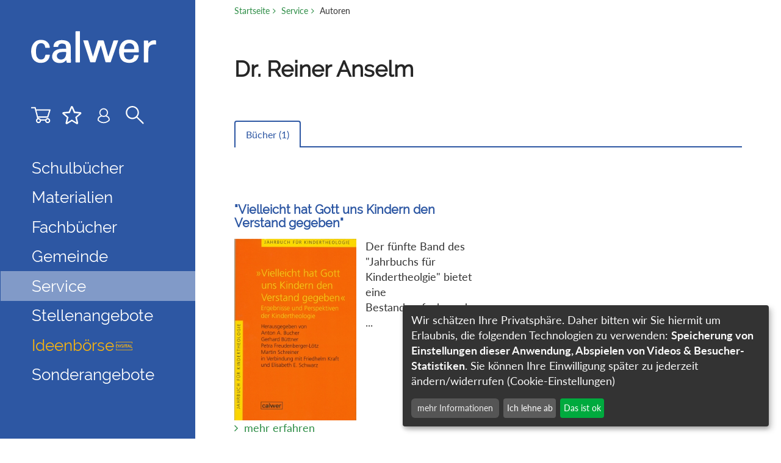

--- FILE ---
content_type: text/html; charset=utf-8
request_url: https://www.calwer.com/.206413.94.htm
body_size: 5306
content:
<!DOCTYPE html>
<html lang="de">
<head>
  <title>calwer Verlag</title>
  <meta charset="utf-8">
  <meta http-equiv="X-UA-Compatible" content="IE=edge">
  <meta name="viewport" content="width=device-width, initial-scale=1">
  <meta name="date" content="2011-03-31T00:00:00+0100" />
  <meta name="last-modified" content="2018-05-23T17:25:39+0100" />
  <meta name="author" content="calwer Verlag" />
  <meta name="copyright" content="calwer Verlag" />
  <meta name="description" content="Herzlich willkommen im Calwer Verlag. Hier finden Sie Schulbuecher und Unterrichtsmaterialein fuer den Evangelischen Religionsunterricht." />
  <meta name="google-site-verification" content="7uTGdCkwuGGedAcZ9ERo0s2SiGc8NoGTH6VEFUM5SHc" />
  <link rel="canonical" href="https://www.calwer.com/.206413.94.htm" />
  <link rel="stylesheet" href="/lib/bootstrap/css/bootstrap.min.css">
  <link rel="stylesheet" href="/lib/font-awesome/css/font-awesome.min.css">
  <link rel="stylesheet" href="/lib/magnificpopup/magnific-popup.css">
  <link rel="stylesheet" href="/lib/pace/pace.css">
  <link rel="stylesheet" type="text/css" href="/lib/slick/slick.css">
  <!-- StepFormular -->
  <link rel="stylesheet" href="/lib/steps/jquery.steps.css">
  <!-- Tooltips -->
  <link rel="stylesheet" href="/lib/tooltipster-master/css/tooltipster.bundle.min.css">
  <link rel="stylesheet" href="/mandanten/calwer/css/style.min.css?v=2024-01-15">
  <!-- Picturefill (Polyfill for IE) -->
  <script src="/lib/lazysizes/picturefill.min.js"></script>
  <script src="/lib/lazysizes/lazysizes.min.js" async></script>
  <link rel="shortcut icon" href="/sixcms.php/media.php/27/favicon_calwer.ico" />
  <link rel="apple-touch-icon" href="/sixcms.php/media.php/27/thumbnails/CALWER_apple-touch-icon-180x180.png.737733.png" />
  <link rel="apple-touch-icon" sizes="57x57" href="/sixcms.php/media.php/27/thumbnails/CALWER_apple-touch-icon-180x180.png.737733.png" />
  <link rel="apple-touch-icon" sizes="72x72" href="/sixcms.php/media.php/27/thumbnails/CALWER_apple-touch-icon-180x180.png.737734.png" />
  <link rel="apple-touch-icon" sizes="76x76" href="/sixcms.php/media.php/27/thumbnails/CALWER_apple-touch-icon-180x180.png.737735.png" />
  <link rel="apple-touch-icon" sizes="114x114" href="/sixcms.php/media.php/27/thumbnails/CALWER_apple-touch-icon-180x180.png.737736.png" />
  <link rel="apple-touch-icon" sizes="120x120" href="/sixcms.php/media.php/27/thumbnails/CALWER_apple-touch-icon-180x180.png.737737.png" />
  <link rel="apple-touch-icon" sizes="144x144" href="/sixcms.php/media.php/27/thumbnails/CALWER_apple-touch-icon-180x180.png.737738.png" />
  <link rel="apple-touch-icon" sizes="152x152" href="/sixcms.php/media.php/27/thumbnails/CALWER_apple-touch-icon-180x180.png.737739.png" />
  <link rel="apple-touch-icon" sizes="180x180" href="/sixcms.php/media.php/27/CALWER_apple-touch-icon-180x180.png" />
  
  <!-- Google Tag-Manager -->
  <script async data-name="googleanalytics" data-src="https://www.googletagmanager.com/gtag/js?id=G-HGN43FCQ00"></script>
  <script data-name="googleanalytics"> window.dataLayer = window.dataLayer || []; function gtag(){dataLayer.push(arguments);} gtag('js', new Date()); gtag('config', 'G-HGN43FCQ00');</script>
  <!-- End Google Tag-Manager -->

<!-- Meta Pixel Code -->
<script type="text/plain" data-name="meta">
    !function(f,b,e,v,n,t,s)
    {if(f.fbq)return;n=f.fbq=function(){n.callMethod?
        n.callMethod.apply(n,arguments):n.queue.push(arguments)};
        if(!f._fbq)f._fbq=n;n.push=n;n.loaded=!0;n.version='2.0';
        n.queue=[];t=b.createElement(e);t.async=!0;
        t.src=v;s=b.getElementsByTagName(e)[0];
        s.parentNode.insertBefore(t,s)}(window, document,'script',
    'https://connect.facebook.net/en_US/fbevents.js');
    fbq('init', '957867725467965');
    fbq('track', 'PageView');
</script>
<noscript><img height="1" width="1" style="display:none" data-name="meta" data-src="https://www.facebook.com/tr?id=957867725467965&ev=PageView&noscript=1"/></noscript>
<!-- End Meta Pixel Code -->

  <!-- Klaro Cookie Consent -->
  <script defer type="application/javascript" src="/mandanten/global/js/klaro_config.js"></script>
  <script defer type="application/javascript" src="/mandanten/global/js/klaro.js"></script>
</head>
<body data-mandator-id="94">
<nav aria-label="Skip-Links">
      <a href="#nav" class="sr-only sr-only-focusable" tabindex="0">Direkt zur Navigation springen</a>
      <a href="#main" class="sr-only sr-only-focusable" tabindex="0">Direkt zum Inhalt springen</a>
    </nav>
  <div id="wrapper"><aside class="col-md-3 col-sm-12 sidebar" id="nav">
  <div class="sidebar-inner">
    <div class="sidebar-padding">
      <div class="logo col-xs-4 col-md-12">
        <a href="https://www.calwer.com/startseite.365516.94.htm"><img src="/mandanten/calwer/img/logo.svg" class="img-responsive" alt="Logo" /></a>
      </div>
      <div class="navicons">
<calwer-basket-link></calwer-basket-link>
<calwer-watch-list-link></calwer-watch-list-link>
<calwer-account-link></calwer-account-link>              
        <div class="icon_search">
          <a href="#" class="">
            <svg>
              <use xlink:href="/mandanten/global/img/icons.svg#icon_search"></use>
            </svg>
          </a>
        </div>
        <a id="navibutton" class="navibutton visible-xs" href="#"><i class="fa fa-bars" aria-hidden="true"></i></a>
      </div>
    </div>
    <div class="suggestsearch_input hideit">
      <form id="site-search" action="https://www.calwer.com/suche.365521.94.htm" method="get">
        <input id="autocomplete" name="search" placeholder="Ihr Suchbegriff" autocomplete="off" autocorrect="off" autocapitalize="off" spellcheck="false" class="ui-autocomplete-input" type="text">
        <button type="submit" style="display: inline;">
          <span class="icon_search">
            <svg>
              <use xlink:href="/mandanten/global/img/icons.svg#icon_search"></use>
            </svg>
          </span>
        </button>
        <span style="position: absolute;right: 10px;font-size: 50px;top: -6px;color: green;" class="close-search visible-xs">
          <svg class="mobile_search_close" style="display: inline;position: absolute;right: 0;top: 27px;width: 26px;height: 26px;">
            <line style="stroke:rgb(45,141,70);stroke-width:2" y2="26" x2="26" y1="0" x1="0"></line>
            <line style="stroke:rgb(45,141,70);stroke-width:2" y2="0" x2="26" y1="26" x1="0"></line>
          </svg>
        </span>
        <input type="hidden" name="id" value="365521" />
      </form>
    </div>
    <div class="suggestsearch-hits"></div>
<div class="sidebar-nav">
  <nav class="navbar navbar-calwer navbar-fixed-top" role="navigation">
    <div class="navbar-header">
      <button type="button" id="navbar-toggle" class="navbar-toggle" data-toggle="collapse" data-target=".sidebar-navbar-collapse">
        <span class="sr-only">Toggle navigation</span>
        <span class="icon-bar"></span>
        <span class="icon-bar"></span>
        <span class="icon-bar"></span>
      </button>
    </div>
    <div class="navbar-collapse collapse sidebar-navbar-collapse">
      <ul class="nav navbar-nav">
        <li class="dropdown">
          <a href="#" class="dropdown-toggle level1-1" data-toggle="dropdown" role="button" aria-haspopup="true" aria-expanded="false">Schulbücher</a>          <ul class="dropdown-menu level2 level2-1">
  <li><a href="https://www.calwer.com/spuren-lesen-grundschule-.15469.94.htm">Spuren lesen (Grundschule)</a></li>
  <li><a href="https://www.calwer.com/spuren-lesen-ausgabe-fuer-bayern.358831.94.htm">Spuren lesen - Ausgabe für Bayern</a></li>
  <li><a href="https://www.calwer.com/kursbuch-religion-elementar-haupt-real-und-gemeinschaftsschule-.316536.94.htm">Kursbuch Religion Elementar (Haupt-, Real- und Gemeinschaftsschule)</a></li>
  <li><a href="https://www.calwer.com/kursbuch-religion-elementar-ausgabe-fuer-bayern-mittelschule-.358830.94.htm">Kursbuch Religion Elementar - Ausgabe für Bayern (Mittelschule)</a></li>
  <li><a href="https://www.calwer.com/das-kursbuch-religion-gymnasium-realschule-und-gesamtschule-.295987.94.htm">Das Kursbuch Religion (Gymnasium, Realschule und Gesamtschule)</a></li>
  <li><a href="https://www.calwer.com/kursbuch-religion-sekundarstufe-ii.295991.94.htm">Kursbuch Religion Sekundarstufe II</a></li>
  <li><a href="https://www.calwer.com/kursbuch-religion-berufliche-schulen.253414.94.htm">Kursbuch Religion Berufliche Schulen </a></li>
</ul>
        </li>
        <li class="dropdown">
          <a href="#" class="dropdown-toggle level1-2" data-toggle="dropdown" role="button" aria-haspopup="true" aria-expanded="false">Materialien</a>          <ul class="dropdown-menu level2 level2-2">
  <li><a href="https://www.calwer.com/grundschule.366060.94.htm">Grundschule</a></li>
  <li><a href="https://www.calwer.com/sekundarstufe-i.366037.94.htm">Sekundarstufe I</a></li>
  <li><a href="https://www.calwer.com/sekundarstufe-ii.365867.94.htm">Sekundarstufe II</a></li>
</ul>
        </li>
        <li class="dropdown">
          <a href="#" class="dropdown-toggle level1-3" data-toggle="dropdown" role="button" aria-haspopup="true" aria-expanded="false">Fachbücher</a>          <ul class="dropdown-menu level2 level2-3">
  <li><a href="https://www.calwer.com/religionspaedagogik.365919.94.htm">Religionspädagogik</a></li>
  <li><a href="https://www.calwer.com/kinder-und-jugendtheologie.366065.94.htm">Kinder- und Jugendtheologie</a></li>
  <li><a href="https://www.calwer.com/theologie.365921.94.htm">Theologie</a></li>
  <li><a href="https://www.calwer.com/juedisch-christlicher-dialog.366098.94.htm">Jüdisch-christlicher Dialog</a></li>
</ul>
        </li>
        <li class="dropdown">
          <a href="#" class="dropdown-toggle level1-4" data-toggle="dropdown" role="button" aria-haspopup="true" aria-expanded="false">Gemeinde</a>          <ul class="dropdown-menu level2 level2-4">
  <li><a href="https://www.calwer.com/konfirmation.366180.94.htm">Konfirmation </a></li>
  <li><a href="https://www.calwer.com/geschenkhefte-geschenkalben.366087.94.htm">Geschenkhefte/ Geschenkalben</a></li>
  <li><a href="https://www.calwer.com/gemeindepraxis.366071.94.htm">Gemeindepraxis</a></li>
  <li><a href="https://www.calwer.com/calwer-hefte.366026.94.htm">Calwer Hefte</a></li>
  <li><a href="https://www.calwer.com/edition-calwer-biografien.365643.94.htm">Edition Calwer/ Biografien</a></li>
  <li><a href="https://www.calwer.com/kinder-und-jugendbibeln.366083.94.htm">Kinder- und Jugendbibeln</a></li>
</ul>
        </li>
        <li class="dropdown">
          <a href="#" class="dropdown-toggle level1-5 active" data-toggle="dropdown" role="button" aria-haspopup="true" aria-expanded="false">Service</a>          <ul class="dropdown-menu level2 level2-5">
  <li><a href="https://www.calwer.com/autoren.365856.94.htm">Autoren</a></li>
  <li><a href="https://www.calwer.com/der-verlag.365672.94.htm">Der Verlag</a></li>
  <li><a href="https://www.calwer.com/kontakt.365952.94.htm">Kontakt</a></li>
  <li><a href="https://www.calwer.com/partner.366089.94.htm">Partner</a></li>
  <li><a href="https://www.calwer.com/presse.366176.94.htm">Presse</a></li>
  <li><a href="https://www.calwer.com/mein-konto.366184.94.htm">Mein Konto</a></li>
  <li><a href="https://www.calwer.com/newsletter.366247.94.htm">Newsletter</a></li>
  <li><a href="https://www.calwer.com/angebote-fuer-referendar-innen-und-vikar-innen.366248.94.htm">Angebote für Referendar:innen und Vikar:innen</a></li>
  <li><a href="https://www.calwer.com/themen-von-a-z.365562.94.htm">Themen von A-Z</a></li>
</ul>
        </li>
        <li class="dropdown">
          <a href="https://www.calwer.com/stellenangebote.459346.94.htm" class="">Stellenangebote</a>                  </li>
        <li class="pm-color">
          <a href="https://www.calwer.com/ideenboerse.409329.94.htm" class="">Ideenbörse<span class="icon-stamp mainnavi-icon"></span></a>                  </li>
        <li class="dropdown">
          <a href="https://www.calwer.com/sonderangebote.467935.94.htm" class="">Sonderangebote</a>                  </li>
      </ul>
    </div>
  </nav>
</div>
  </div>
</aside>
  <div class="col-sm-12 col-md-9 main" id="main">
    <div class="suggestsearch-details hidden-sm hidden-xs"></div>
<div class="megadropdown">
  <div class="col-xs-12">
    <a class="close" href="#"><i class="fa fa-window-close" aria-hidden="true"></i></a>
    <div class="nav-level-2"></div>
  </div>
</div>
<div class="content-wrapper visible-lg visible-md">
  <nav class="breadcrumb hidden-sm-down" role="navigation">
<a href="https://www.calwer.com/startseite.365516.94.htm" id="navi_365516" class="lvl_0">Startseite</a>
<a href="https://www.calwer.com/service.365624.94.htm" id="navi_365624" class="lvl_1">Service</a>
<span>Autoren</span>
  </nav>
</div>
    <div class="content-wrapper" id="content" data-sticky_parent="">
      <div class="row">
        <div class="col-xs-12" id="content_col">
          <div class="break">
            <h1>
              <span class="headline">Dr. Reiner Anselm</span>
            </h1>
            <div class="row">
              <div class="col-sm-9">
                                              </div>
            </div>
          </div>
          <div class="tablist">
            <ul class="nav nav-tabs">
              <li id="tab-1" class="active"><a data-toggle="tab" href="#tab-1-content" class="js-tabcollapse-panel-heading" data-parent="" aria-expanded="false">Bücher (<span class="hits">0</span>)</a></li>
              <li id="tab-2" class="pm-tab"><a data-toggle="tab" href="#tab-2-content" class="js-tabcollapse-panel-heading" data-parent="" aria-expanded="false">Ideenbörse (<span class="hits">0</span>)</a></li>
            </ul>
            <div class="tab-content">
<div id="tab-1-content" class="tab-pane fade in active" data-hits="1">
  <div class="tab-container">
    <div class="row">
      <div class="col-md-6 item productteaser">
        <a href="https://www.calwer.com/vielleicht-hat-gott-uns-kindern-den-verstand-gegeben.4505.94.htm">
          <h3 class="twoline"><span class="bottom">"Vielleicht hat Gott uns Kindern den Verstand gegeben"</span></h3>
                <div class="floating-element">
            <img src="https://www.calwer.com/media/39/thumbnails/JaBuKi_5_Cover_.jpg.684398.jpg" class="lazyload img-responsive" title="" alt="" data-sizes="auto" data-srcset="https://www.calwer.com/media/39/thumbnails/JaBuKi_5_Cover_.jpg.684398.jpg 280w, https://www.calwer.com/media/39/thumbnails/JaBuKi_5_Cover_.jpg.696500.jpg 380w, https://www.calwer.com/media/39/thumbnails/JaBuKi_5_Cover_.jpg.708624.jpg 530w, https://www.calwer.com/media/39/thumbnails/JaBuKi_5_Cover_.jpg.714675.jpg 630w, https://www.calwer.com/media/39/thumbnails/JaBuKi_5_Cover_.jpg.720726.jpg 780w, https://www.calwer.com/media/39/thumbnails/JaBuKi_5_Cover_.jpg.726778.jpg 930w, https://www.calwer.com/media/39/thumbnails/JaBuKi_5_Cover_.jpg.732832.jpg 1280w" />
          </div>
                Der f&uuml;nfte Band des "Jahrbuchs f&uuml;r Kindertheolgie" bietet eine Bestandsaufnahme der ...          <span class="morelink">mehr erfahren</span>
        </a>
      </div>
    </div>
  </div>
</div>
            </div>
          </div>
        </div>
      </div>
    </div>
<footer class="footer" id="footer">
  <div class="content-wrapper">

<div class="row">
  <div class="social_media">
  <a href="https://www.facebook.com/CalwerVerlag" target="_blank"><i class="fa fa-facebook-official" aria-hidden="true"></i></a>  <a href="https://www.instagram.com/calwer_verlag" target="_blank"><i class="fa fa-instagram" aria-hidden="true"></i></a>  <a href="https://de.linkedin.com/company/calwer-verlag" target="_blank"><i class="fa fa-linkedin-square" aria-hidden="true"></i></a>  </div>
  <div class="newsletter"><a href="https://www.calwer.com/newsletter.366247.94.htm" class="btn-lg button btn-large">Newsletter-Anmeldung</a></div></div>
<div class="row">
  <div class="col-md-6">
        <p>Der Calwer Verlag veröffentlicht seit über 180 Jahren Bücher für den Religionsunterricht und die Gemeindearbeit. Der Verlag wird gefördert durch die gemeinnützige <a title="Link Calwer Stiftung" href="https://www.calwer-stiftung.com">Calwer Verlag-Stiftung</a>.<br></p>  </div>
  <div class="col-md-6">
        <ul><li><a title="AGB Calwer" href="/sixcms.php/detail.php/365654">AGB</a></li><li><a title="Impressum Calwer" href="/sixcms.php/detail.php/366241">Impressum</a></li><li><a title="Datenschutzerklärung Calwer" href="/sixcms.php/detail.php/366249">Datenschutzerklärung</a></li><li><a title="Widerrufsbelehrung Calwer" href="/sixcms.php/detail.php/366322">Widerrufsbelehrung</a></li><li><a title="Wiederrufsformular Calwer" href="/sixcms.php/detail.php/366268">Widerrufsformular</a></li><li><a href="/sixcms.php/detail.php/459346">Stellenangebote</a><br></li><li><a href="#" onclick="return klaro.show();">Cookie-Einstellungen</a></li></ul><p><br></p><p><br></p>  </div>
</div>
  </div>
</footer>
<div class="modal fade" id="rpe-modal" tabindex="-1" role="dialog" aria-labelledby="rpe-modal-title">
  <div class="modal-dialog" role="document">
    <div class="modal-content">
      <div class="modal-header">
        <button type="button" class="close" data-dismiss="modal" aria-label="Schließen"><span aria-hidden="true">&times;</span></button>
        <h2 class="modal-title" id="rpe-modal-title">RPE-Titel gibt es jetzt beim<br>Calwer Verlag</h2>
      </div>
      <div class="modal-footer">
        <a href="#" class="button btn-lg btn-block" data-dismiss="modal">&raquo; hier geht’s zum Calwer Verlag</a>
      </div>
    </div>
  </div>
</div>  </div>
        <calwer-new-basket-item-notifier></calwer-new-basket-item-notifier>  </div>
  <!-- Polyfills -->
  <script src="/lib/core-js/shim.min.js"></script>
  <!-- jQuery library -->
  <script src="/lib/jquery/jquery.min.js"></script>
  <script src="/lib/jquery/jquery-migrate-3.0.1.min.js"></script>
  <!-- jQuery UI -->
  <script src="/lib/jquery-ui/jquery-ui.min.js"></script>
  <!-- bootstrap.min.js -->
  <script src="/lib/bootstrap/js/bootstrap.min.js"></script>
  <!-- hammer - Touch,Swipe Support -->
  <script src="/lib/hammer/jquery.hammer.js"></script>
  <!-- coverflow -->
  <script src="/lib/coverflow/coverflow.standalone.min.js"></script>
  <!-- sticky-kit -->
  <script src="/lib/sticky-kit/sticky-kit.min.js"></script>
  <!-- Slick-Slider/Carousel -->
  <script type="text/javascript" src="/lib/slick/slick.min.js"></script>
  <!-- MagnificPopup -->
  <script src="/lib/magnificpopup/jquery.magnific-popup.min.js"></script>
  <!-- responsiveTabs -->
  <script src="/lib/tabCollapse/bootstrap-tabcollapse.js"></script>
  <!-- InfiniteAjaxScroll -->
  <script src="/lib/infiniteajaxscroll/jquery-ias.min.js"></script>
  <!-- ImagesLoaded -->
  <script src="/lib/imagesloaded/imagesloaded.pkgd.min.js"></script>
  <!-- Steps -->
  <script src="/lib/steps/jquery.steps.min.js"></script>
  <!-- Form Validation -->
  <script src="/lib/jquery-validation/jquery.validate.min.js"></script>
  <script src="/lib/jquery-validation/localization/messages_de.min.js"></script>
  <!-- Tooltipster -->
  <script src="/lib/tooltipster-master/js/tooltipster.bundle.min.js"></script>
  <!-- svgxuse (svg for ie 11) -->
  <script src="/lib/svgxuse/svgxuse.min.js"></script>
  <!-- Treeview -->
  <script src="/lib/hummingbird-treeview/hummingbird-treeview.js"></script>   
  <!-- PACE -->
  <script type="text/javascript" src="/lib/pace/pace.min.js"></script>
  <!-- Speakingurl -->
  <script src="/lib/speakingurl/speakingurl.min.js"></script>
  <!-- select2 -->
  <script src="/lib/select2/dist/js/select2.min.js"></script>
  <!-- Custom Javascript -->
  <script type="text/javascript" src="/mandanten/global/js/custom.js?v=2023-11-10"></script>
  <!-- Vue.js and vuex -->
  <script type="text/javascript" src="/lib/vue/vue.min.js"></script>
  <script type="text/javascript" src="/lib/vue/vue-async-computed.min.js"></script>
  <script type="text/javascript" src="/lib/vue/vuex.min.js"></script>
  <!-- Shop -->
  <script type="text/javascript" src="/mandanten/global/js/shop.js?v=2025-08-16"></script>
</body>
</html>

--- FILE ---
content_type: image/svg+xml
request_url: https://www.calwer.com/mandanten/global/img/icons.svg
body_size: 1387
content:
<svg version="1.1" xmlns="http://www.w3.org/2000/svg" xmlns:xlink="http://www.w3.org/1999/xlink" x="0" y="0" xml:space="preserve" preserveAspectRatio="xMidYMid">
  <symbol id="icon_cart" viewBox="0 0 86 71">
    <path d="M72.9,70.9c-6.1,0 -11.1,-5 -11.2,-11.1l-18,0c0,6.1 -5,11.1 -11.2,11.1c-6.2,0 -11.2,-5 -11.2,-11.1c0,-4.1 2.2,-7.7 5.5,-9.6l-11.2,-44.7l-15.6,0l0,-3.8c0,0 0,-1 0.7,-1.4c0.5,-0.3 1.7,-0.3 1.7,-0.3l16,0c0,0 0.7,0 1.2,0.4c0.4,0.4 0.6,1 0.6,1l2.1,8.4l60.6,0c0,0 2,-0.1 2.5,1c0.5,1 0,2.8 0,2.8l-10.4,33.1l-43.3,0l0.5,2c4.3,-0.1 8.2,2.2 10.1,5.7l20.9,0c1.9,-3.4 5.6,-5.7 9.7,-5.7c6.2,0 11.2,5 11.2,11.1c0,6.1 -5,11.1 -11.2,11.1Zm0,-16.8c-3.1,0 -5.7,2.5 -5.7,5.7c0,3.1 2.6,5.7 5.7,5.7c3.1,0 5.7,-2.5 5.7,-5.7c0,-3.1 -2.5,-5.7 -5.7,-5.7Zm-40.3,0c-3.1,0 -5.7,2.5 -5.7,5.7c0,3.1 2.6,5.7 5.7,5.7c3.1,0 5.7,-2.5 5.7,-5.7c-0.1,-3.1 -2.6,-5.7 -5.7,-5.7Zm-2.3,-12.9l40.7,0l7,-22.5c0,0 0.6,-2 0.2,-2.7c-0.4,-0.7 -1.8,-0.7 -1.8,-0.7l-52.7,0l6.6,25.9Z" />
  </symbol>
    <symbol id="icon_search" viewBox="0 0 77 78">
    <path d="M49.6,45.6c3.9,-4.8 6.3,-11 6.3,-17.6c0,-15.4 -12.5,-28 -28,-28c-15.5,0 -27.9,12.5 -27.9,28c0,15.5 12.5,28 28,28c6.7,0 12.8,-2.3 17.6,-6.2l27.7,27.5l2.1,-2.1c0,0 1.1,-0.9 0.9,-2.2c-0.1,-0.9 -1,-1.8 -1,-1.8l-25.7,-25.6Zm-21.6,4.5c-12.2,0 -22.2,-10 -22.2,-22.2c0,-12.2 10,-22.2 22.2,-22.2c12.2,0 22.2,10 22.2,22.2c-0.1,12.3 -10,22.2 -22.2,22.2Z" />
  </symbol>
    <symbol id="icon_user" viewBox="0 0 66 81">
    <path d="M54.3,43l-5.5,-2.6c4.5,-4.3 7.3,-10.3 7.3,-17c0,-12.9 -10.5,-23.4 -23.4,-23.4c-12.9,0 -23.4,10.5 -23.4,23.4c0,6.7 2.8,12.7 7.3,17l-5.2,2.5c-12.5,5 -11.4,20.9 -11.4,21.6l0.1,1l0.7,0.7c13.2,14.3 28.8,14.5 31.9,14.4c0.2,0 0.5,0 0.9,0c4.5,0 18.8,-1.1 31.1,-14.4l0.7,-0.7l0.1,-1c0,-0.7 1.1,-16.6 -11.2,-21.5Zm-39.3,-19.6c0,-9.7 7.9,-17.6 17.6,-17.6c9.7,0 17.6,7.9 17.6,17.6c0,9.7 -7.9,17.6 -17.6,17.6c-9.7,0 -17.6,-7.9 -17.6,-17.6Zm17.8,51.4l-0.1,0c-1.5,0.1 -15.2,0.4 -26.9,-11.7c0,-3 0.6,-11.9 7.9,-14.9l8.2,-3.9l0,-0.1c3.2,1.7 6.9,2.6 10.7,2.6c3.9,0 7.6,-1 10.8,-2.7l8.5,4.1c7.1,2.9 7.7,11.8 7.7,14.8c-11.7,12.2 -25.2,11.9 -26.8,11.8Z" />
  </symbol>
    <symbol id="icon_user_logged_in" viewBox="0 0 81 81">
    <path d="M51.2,47.851l3.125,-4.851c0,0 -5.481,-2.651 -5.5,-2.6c4.5,-4.3 7.3,-10.3 7.3,-17c0,-12.9 -10.5,-23.4 -23.4,-23.4c-12.9,0 -23.4,10.5 -23.4,23.4c0,6.7 2.8,12.7 7.3,17l-5.2,2.5c-12.5,5 -11.4,20.9 -11.4,21.6l0.1,1l0.7,0.7c13.2,14.3 31.9,14.4 31.9,14.4l0,-5.8m-17.7,-51.4c0,-9.7 7.9,-17.6 17.6,-17.6c9.7,0 17.6,7.9 17.6,17.6c0,9.7 -7.9,17.6 -17.6,17.6c-9.7,0 -17.6,-7.9 -17.6,-17.6m17.7,51.4c0,0 -15.2,0.4 -26.9,-11.7c0,-3 0.6,-11.9 7.9,-14.9l8.2,-3.9l0,-0.1c3.2,1.7 6.9,2.6 10.7,2.6c3.9,0 7.6,-1 10.8,-2.7l7.775,3.751" style="fill-rule:nonzero;"/><circle cx="55.56" cy="55.56" r="25.44" style="fill:#2d8d46;"/><path d="M51.129,62.52l12.313,-21.327c0.808,-1.4 2.6,-1.88 3.999,-1.072c1.399,0.808 1.879,2.6 1.072,3.999l-14.586,25.262c-0.222,0.657 -0.674,1.239 -1.322,1.613c-0.474,0.273 -0.992,0.401 -1.503,0.396c-0.506,0.005 -1.019,-0.121 -1.488,-0.392c-0.584,-0.337 -1.008,-0.845 -1.245,-1.425l-5.758,-9.973c-0.816,-1.414 -0.331,-3.225 1.083,-4.041c1.414,-0.816 3.225,-0.331 4.041,1.083l3.394,5.877Z" style="fill:#fff;"/>
  </symbol>
    <symbol id="icon_pointmarket" viewBox="0 0 40 38">
    <path d="M37.392 12.637l-11.167-.969-4.36-10.266c-.785-1.87-3.461-1.87-4.245 0l-4.36 10.29-11.144.945C.086 12.8-.745 15.337.8 16.675l8.468 7.337-2.538 10.89c-.462 1.983 1.684 3.552 3.437 2.491l9.575-5.768 9.575 5.791c1.753 1.061 3.899-.507 3.437-2.492l-2.537-10.912 8.467-7.337c1.546-1.338.738-3.876-1.292-4.038zM19.74 28.22l-9.602 5.825 2.554-10.983-8.478-7.39 11.185-.976 4.34-10.342 4.368 10.368 11.185.975-8.478 7.39 2.553 10.984-9.627-5.85z" fill="%23ffffff" fill-rule="evenodd"/>
  </symbol>
</svg>